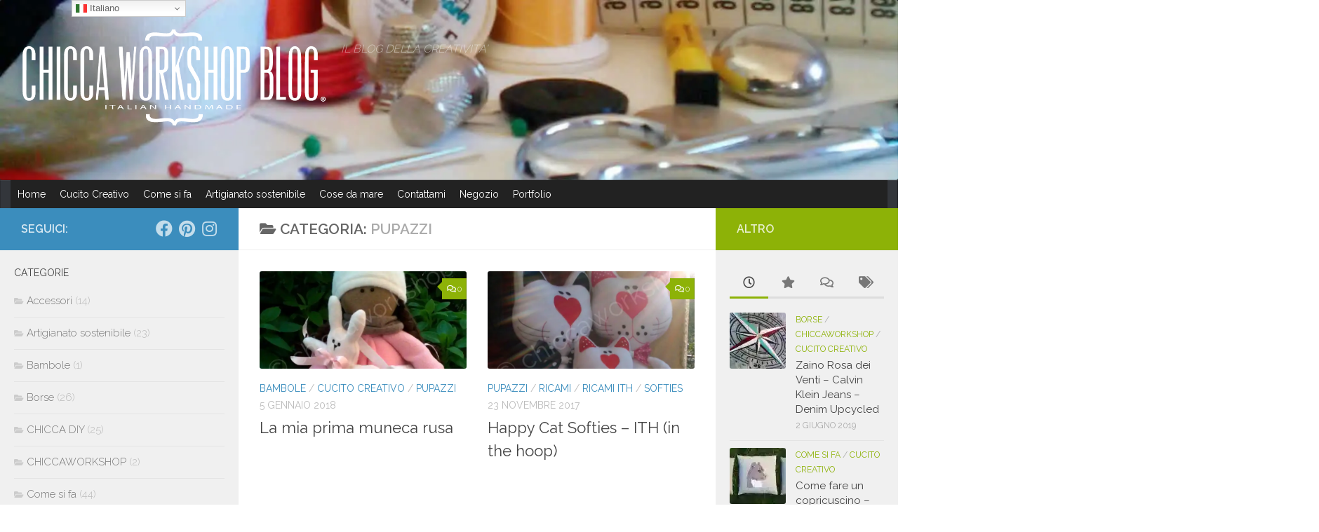

--- FILE ---
content_type: text/html; charset=utf-8
request_url: https://www.google.com/recaptcha/api2/aframe
body_size: 268
content:
<!DOCTYPE HTML><html><head><meta http-equiv="content-type" content="text/html; charset=UTF-8"></head><body><script nonce="hYm18xkdYXnMcHj9Z6_R3w">/** Anti-fraud and anti-abuse applications only. See google.com/recaptcha */ try{var clients={'sodar':'https://pagead2.googlesyndication.com/pagead/sodar?'};window.addEventListener("message",function(a){try{if(a.source===window.parent){var b=JSON.parse(a.data);var c=clients[b['id']];if(c){var d=document.createElement('img');d.src=c+b['params']+'&rc='+(localStorage.getItem("rc::a")?sessionStorage.getItem("rc::b"):"");window.document.body.appendChild(d);sessionStorage.setItem("rc::e",parseInt(sessionStorage.getItem("rc::e")||0)+1);localStorage.setItem("rc::h",'1769248822371');}}}catch(b){}});window.parent.postMessage("_grecaptcha_ready", "*");}catch(b){}</script></body></html>